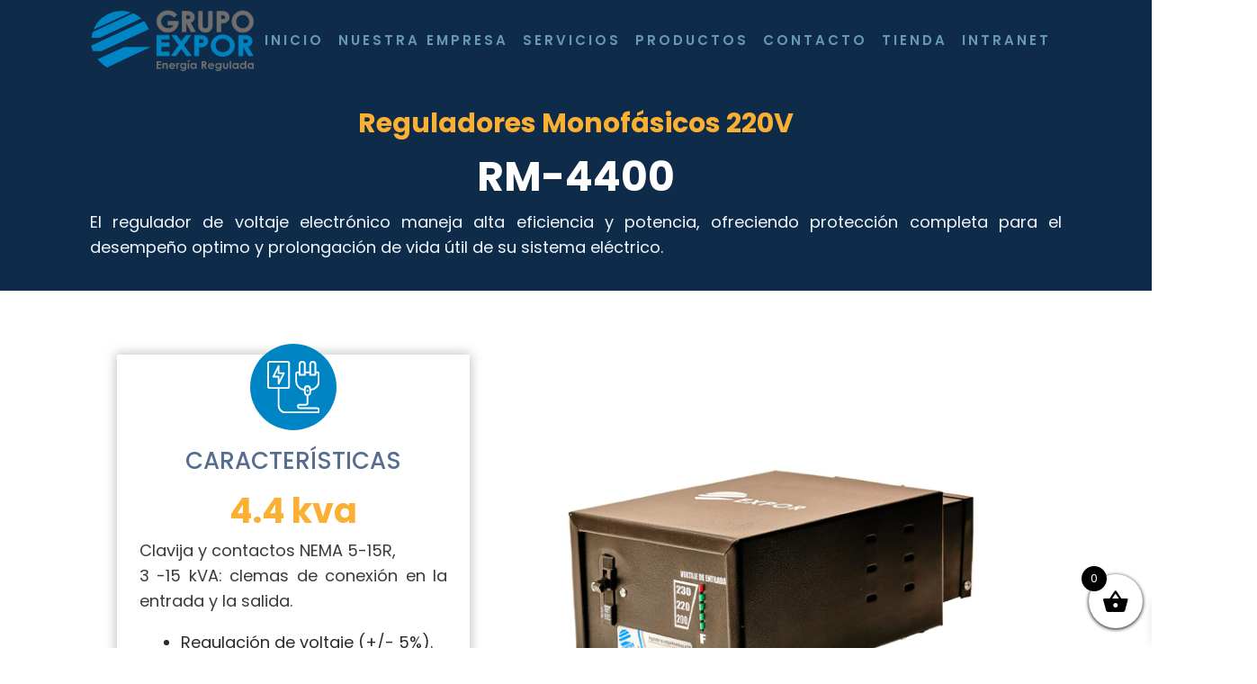

--- FILE ---
content_type: text/css
request_url: https://www.grupoexpor.com/web/wp-content/uploads/oxygen/css/11.css?cache=1749830838&ver=6.8.3
body_size: 2837
content:
#cotizacion > .ct-section-inner-wrap{padding-top:0;padding-bottom:0}#cotizacion{background-color:#0e2b49}#div_block-136-11{width:40%;align-items:center;text-align:center;justify-content:center}#div_block-137-11{width:60%;align-items:center;text-align:center;justify-content:center}@media (max-width:991px){#new_columns-135-11> .ct-div-block{width:100% !important}}@media (max-width:991px){#new_columns-135-11{flex-direction:column-reverse}}#headline-128-11{color:#ffffff;font-size:28px}@media (max-width:767px){#headline-128-11{font-size:22px}}#text_block-139-11{color:#f2e3e3;margin-top:0px}#text_block-49-225{font-size:30px}#link_text-50-225{color:rgba(255,255,255,0.5);font-size:28px;line-height:1.4;transition-duration:0.5s;transition-timing-function:ease;transition-property:all;margin-bottom:7px;margin-top:7px}#link_text-50-225:hover{color:#ffffff}#link_text-56-225:hover{color:#ffffff}#image-93-11{margin-top:10px;margin-bottom:10px;display:block;height:70px}@media (max-width:1120px){#image-93-11{display:block}}@media (max-width:479px){#image-93-11{margin-right:0px;padding-right:0px;width:200px}}#shortcode-127-11{width:90%}#_header_row-108-11 .oxy-nav-menu-open,#_header_row-108-11 .oxy-nav-menu:not(.oxy-nav-menu-open) .sub-menu{background-color:#0e2b49}.oxy-header.oxy-sticky-header-active > #_header_row-108-11.oxygen-show-in-sticky-only{display:block}#_header_row-108-11{background-color:#0e2b49}#_social_icons-51-225.oxy-social-icons{flex-direction:row;margin-right:-12px;margin-bottom:-12px}#_social_icons-51-225.oxy-social-icons a{font-size:32px;margin-right:12px;margin-bottom:12px;border-radius:50%;background-color:#0c0000}#_social_icons-51-225.oxy-social-icons a:hover{background-color:#0085c4}#_social_icons-51-225.oxy-social-icons a svg{width:0.5em;height:0.5em;color:#ffffff}#_social_icons-51-225{margin-top:7px;margin-bottom:7px}.oxy-pro-menu-list{display:flex;padding:0;margin:0;align-items:center}.oxy-pro-menu .oxy-pro-menu-list .menu-item{list-style-type:none;display:flex;flex-direction:column;width:100%;transition-property:background-color,color,border-color}.oxy-pro-menu-list > .menu-item{white-space:nowrap}.oxy-pro-menu .oxy-pro-menu-list .menu-item a{text-decoration:none;border-style:solid;border-width:0;transition-timing-function:ease-in-out;transition-property:background-color,color,border-color;border-color:transparent}.oxy-pro-menu .oxy-pro-menu-list li.current-menu-item > a,.oxy-pro-menu .oxy-pro-menu-list li.menu-item:hover > a{border-color:currentColor}.oxy-pro-menu .menu-item,.oxy-pro-menu .sub-menu{position:relative}.oxy-pro-menu .menu-item .sub-menu{padding:0;flex-direction:column;white-space:nowrap;display:flex;visibility:hidden;position:absolute;z-index:9999999;top:100%;transition-property:opacity,transform,visibility}.oxy-pro-menu-off-canvas .sub-menu:before,.oxy-pro-menu-open .sub-menu:before{display:none}.oxy-pro-menu .menu-item .sub-menu.aos-animate,.oxy-pro-menu-init .menu-item .sub-menu[data-aos^=flip]{visibility:visible}.oxy-pro-menu-container:not(.oxy-pro-menu-init) .menu-item .sub-menu[data-aos^=flip]{transition-duration:0s}.oxy-pro-menu .sub-menu .sub-menu,.oxy-pro-menu.oxy-pro-menu-vertical .sub-menu{left:100%;top:0}.oxy-pro-menu .sub-menu.sub-menu-left{right:0;left:auto !important;margin-right:100%}.oxy-pro-menu-list > .menu-item > .sub-menu.sub-menu-left{margin-right:0}.oxy-pro-menu .sub-menu li.menu-item{flex-direction:column}.oxy-pro-menu-mobile-open-icon,.oxy-pro-menu-mobile-close-icon{display:none;cursor:pointer;align-items:center}.oxy-pro-menu-off-canvas .oxy-pro-menu-mobile-close-icon,.oxy-pro-menu-open .oxy-pro-menu-mobile-close-icon{display:inline-flex}.oxy-pro-menu-mobile-open-icon > svg,.oxy-pro-menu-mobile-close-icon > svg{fill:currentColor}.oxy-pro-menu-mobile-close-icon{position:absolute}.oxy-pro-menu.oxy-pro-menu-open .oxy-pro-menu-container{width:100%;position:fixed;top:0;right:0;left:0;bottom:0;display:flex;align-items:center;justify-content:center;overflow:auto;z-index:2147483642 !important;background-color:#fff}.oxy-pro-menu .oxy-pro-menu-container.oxy-pro-menu-container{transition-property:opacity,transform,visibility}.oxy-pro-menu .oxy-pro-menu-container.oxy-pro-menu-container[data-aos^=slide]{transition-property:transform}.oxy-pro-menu .oxy-pro-menu-container.oxy-pro-menu-off-canvas-container,.oxy-pro-menu .oxy-pro-menu-container.oxy-pro-menu-off-canvas-container[data-aos^=flip]{visibility:visible !important}.oxy-pro-menu .oxy-pro-menu-open-container .oxy-pro-menu-list,.oxy-pro-menu .oxy-pro-menu-off-canvas-container .oxy-pro-menu-list{align-items:center;justify-content:center;flex-direction:column}.oxy-pro-menu.oxy-pro-menu-open > .oxy-pro-menu-container{max-height:100vh;overflow:auto;width:100%}.oxy-pro-menu.oxy-pro-menu-off-canvas > .oxy-pro-menu-container{max-height:100vh;overflow:auto;z-index:1000}.oxy-pro-menu-container > div:first-child{margin:auto}.oxy-pro-menu-off-canvas-container{display:flex !important;position:fixed;width:auto;align-items:center;justify-content:center}.oxy-pro-menu-off-canvas-container a,.oxy-pro-menu-open-container a{word-break:break-word}.oxy-pro-menu.oxy-pro-menu-off-canvas .oxy-pro-menu-list{align-items:center;justify-content:center;flex-direction:column}.oxy-pro-menu.oxy-pro-menu-off-canvas .oxy-pro-menu-container .oxy-pro-menu-list .menu-item,.oxy-pro-menu.oxy-pro-menu-open .oxy-pro-menu-container .oxy-pro-menu-list .menu-item{flex-direction:column;width:100%;text-align:center}.oxy-pro-menu.oxy-pro-menu-off-canvas .sub-menu,.oxy-pro-menu.oxy-pro-menu-open .sub-menu{display:none;visibility:visible;opacity:1;position:static;align-items:center;justify-content:center;white-space:normal;width:100%}.oxy-pro-menu.oxy-pro-menu-off-canvas .menu-item,.oxy-pro-menu.oxy-pro-menu-open .menu-item{justify-content:center;min-height:32px}.oxy-pro-menu .menu-item.menu-item-has-children,.oxy-pro-menu .sub-menu .menu-item.menu-item-has-children{flex-direction:row;align-items:center}.oxy-pro-menu .menu-item > a{display:inline-flex;align-items:center;justify-content:center}.oxy-pro-menu.oxy-pro-menu-off-canvas .menu-item-has-children > a .oxy-pro-menu-dropdown-icon-click-area,.oxy-pro-menu.oxy-pro-menu-open .menu-item-has-children > a .oxy-pro-menu-dropdown-icon-click-area{min-width:32px;min-height:32px}.oxy-pro-menu .menu-item-has-children > a .oxy-pro-menu-dropdown-icon-click-area{display:flex;align-items:center;justify-content:center}.oxy-pro-menu .menu-item-has-children > a svg{width:1.4em;height:1.4em;fill:currentColor;transition-property:transform}.oxy-pro-menu.oxy-pro-menu-off-canvas .menu-item > a svg,.oxy-pro-menu.oxy-pro-menu-open .menu-item > a svg{width:1em;height:1em}.oxy-pro-menu-off-canvas .oxy-pro-menu-container:not(.oxy-pro-menu-dropdown-links-toggle) .oxy-pro-menu-dropdown-icon-click-area,.oxy-pro-menu-open .oxy-pro-menu-container:not(.oxy-pro-menu-dropdown-links-toggle) .oxy-pro-menu-dropdown-icon-click-area{display:none}.oxy-pro-menu-off-canvas .menu-item:not(.menu-item-has-children) .oxy-pro-menu-dropdown-icon-click-area,.oxy-pro-menu-open .menu-item:not(.menu-item-has-children) .oxy-pro-menu-dropdown-icon-click-area{min-height:32px;width:0px}.oxy-pro-menu.oxy-pro-menu-off-canvas .oxy-pro-menu-show-dropdown:not(.oxy-pro-menu-dropdown-links-toggle) .oxy-pro-menu-list .menu-item-has-children,.oxy-pro-menu.oxy-pro-menu-open .oxy-pro-menu-show-dropdown:not(.oxy-pro-menu-dropdown-links-toggle) .oxy-pro-menu-list .menu-item-has-children{padding-right:0px}.oxy-pro-menu-container .menu-item a{width:100%;text-align:center}.oxy-pro-menu-container:not(.oxy-pro-menu-open-container):not(.oxy-pro-menu-off-canvas-container) ul:not(.sub-menu) > li > .sub-menu{top:100%;left:0}.oxy-pro-menu-container:not(.oxy-pro-menu-open-container):not(.oxy-pro-menu-off-canvas-container) .sub-menu .sub-menu{top:0;left:100%}.oxy-pro-menu-container:not(.oxy-pro-menu-open-container):not(.oxy-pro-menu-off-canvas-container) a{-webkit-tap-highlight-color:transparent}.oxy-pro-menu-dropdown-links-toggle.oxy-pro-menu-open-container .menu-item-has-children ul,.oxy-pro-menu-dropdown-links-toggle.oxy-pro-menu-off-canvas-container .menu-item-has-children ul{border-radius:0px !important;width:100%}.oxy-pro-menu-dropdown-animating[data-aos*="down"]{pointer-events:none}.sub-menu .oxy-pro-menu-dropdown-animating[data-aos*="down"]{pointer-events:auto}.sub-menu .oxy-pro-menu-dropdown-animating[data-aos*="right"]{pointer-events:none}.sub-menu .oxy-pro-menu-dropdown-animating.sub-menu-left[data-aos*="left"]{pointer-events:none}.oxy-pro-menu-dropdown-animating-out{pointer-events:none}.oxy-pro-menu-list .menu-item a{border-color:transparent}.oxy-pro-menu-list .menu-item.current-menu-item a,.oxy-pro-menu-list .menu-item.menu-item.menu-item.menu-item a:focus-within,.oxy-pro-menu-list .menu-item.menu-item.menu-item.menu-item a:hover{border-color:currentColor}#-pro-menu-99-11 .oxy-pro-menu-list .menu-item,#-pro-menu-99-11 .oxy-pro-menu-list .menu-item a{font-size:15px;text-transform:uppercase;letter-spacing:3px;font-weight:600;font-family:'Poppins';color:#6799b2;transition-duration:0.2s}#-pro-menu-99-11 .oxy-pro-menu-list .menu-item a{padding-left:8px;padding-right:8px;padding-top:20px;padding-bottom:20px}#-pro-menu-99-11 .oxy-pro-menu-list .menu-item.menu-item.menu-item.menu-item a:hover,#-pro-menu-99-11 .oxy-pro-menu-list .menu-item.menu-item.menu-item.menu-item a:focus-within{color:#ffffff}#-pro-menu-99-11 .oxy-pro-menu-list .menu-item.menu-item.menu-item.menu-item a:hover,#-pro-menu-99-11 .oxy-pro-menu-list .menu-item.menu-item.menu-item.menu-item a:focus-within,#-pro-menu-99-11 .oxy-pro-menu-list .menu-item a{border-top-width:0px}#-pro-menu-99-11 .oxy-pro-menu-list .menu-item.current-menu-item.current-menu-item a{color:#6799b2}#-pro-menu-99-11 .oxy-pro-menu-container:not(.oxy-pro-menu-open-container):not(.oxy-pro-menu-off-canvas-container) .sub-menu{box-shadow:0px 12px 24px rgba(0,0,0,0.1)}#-pro-menu-99-11 .sub-menu{border-radius:0px}#-pro-menu-99-11 .sub-menu > li:last-child > a{border-bottom-left-radius:0px;border-bottom-right-radius:0px}#-pro-menu-99-11 .sub-menu > li:first-child > a{border-top-left-radius:0px;border-top-right-radius:0px}#-pro-menu-99-11 .oxy-pro-menu-show-dropdown .oxy-pro-menu-list .menu-item-has-children > a svg{font-size:12px;margin-left:4px;transform:rotate(0deg)}#-pro-menu-99-11 .oxy-pro-menu-show-dropdown .oxy-pro-menu-list .menu-item-has-children:hover > a svg{transform:rotate(180deg)}#-pro-menu-99-11 .oxy-pro-menu-container:not(.oxy-pro-menu-open-container):not(.oxy-pro-menu-off-canvas-container) .sub-menu .menu-item a{background-color:#0e2b49;color:#6799b2;padding-left:15px;padding-right:15px}#-pro-menu-99-11 .oxy-pro-menu-container:not(.oxy-pro-menu-open-container):not(.oxy-pro-menu-off-canvas-container) .sub-menu .menu-item a:hover,#-pro-menu-99-11 .oxy-pro-menu-container:not(.oxy-pro-menu-open-container):not(.oxy-pro-menu-off-canvas-container) .sub-menu .menu-item a:focus-within{background-color:#0e2b49;color:#ffffff}#-pro-menu-99-11 .oxy-pro-menu-container:not(.oxy-pro-menu-open-container):not(.oxy-pro-menu-off-canvas-container) .sub-menu .menu-item,#-pro-menu-99-11 .oxy-pro-menu-container:not(.oxy-pro-menu-open-container):not(.oxy-pro-menu-off-canvas-container) .sub-menu .menu-item a{text-transform:uppercase;font-size:14px;text-align:left}#-pro-menu-99-11 .oxy-pro-menu-mobile-open-icon svg{width:24px;height:24px;margin-right:8px;color:rgba(255,255,255,0.5)}#-pro-menu-99-11 .oxy-pro-menu-mobile-open-icon{margin-top:0px;margin-bottom:0px;padding-top:16px;padding-right:16px;padding-bottom:16px;padding-left:16px;background-color:rgba(255,255,255,0);border-radius:0px;text-transform:uppercase;color:rgba(255,255,255,0.5);font-size:14px;font-family:'Poppins';font-weight:500;letter-spacing:3px}#-pro-menu-99-11 .oxy-pro-menu-mobile-open-icon:hover{background-color:#566d8f}#-pro-menu-99-11 .oxy-pro-menu-mobile-open-icon,#-pro-menu-99-11 .oxy-pro-menu-mobile-open-icon svg{transition-duration:0.2s}#-pro-menu-99-11 .oxy-pro-menu-mobile-close-icon{top:12px;left:12px;margin-top:0px;margin-bottom:0px;padding-top:16px;padding-right:16px;padding-bottom:16px;padding-left:16px;background-color:rgba(5,28,44,0);border-radius:0px;text-transform:uppercase;color:rgba(255,255,255,0.5);font-size:14px;font-family:'Poppins';font-weight:500;letter-spacing:3px}#-pro-menu-99-11 .oxy-pro-menu-mobile-close-icon svg{width:24px;height:24px;margin-right:8px;color:rgba(255,255,255,0.5)}#-pro-menu-99-11 .oxy-pro-menu-mobile-close-icon:hover{background-color:#566d8f}#-pro-menu-99-11 .oxy-pro-menu-mobile-close-icon,#-pro-menu-99-11 .oxy-pro-menu-mobile-close-icon svg{transition-duration:0.2s}#-pro-menu-99-11 .oxy-pro-menu-off-canvas-container > div:first-child,#-pro-menu-99-11 .oxy-pro-menu-open-container > div:first-child{min-width:100%}#-pro-menu-99-11 .oxy-pro-menu-off-canvas-container{width:100%}#-pro-menu-99-11 .oxy-pro-menu-container.oxy-pro-menu-off-canvas-container,#-pro-menu-99-11 .oxy-pro-menu-container.oxy-pro-menu-open-container{background-color:rgba(5,28,44,0.96)}#-pro-menu-99-11 .oxy-pro-menu-container.oxy-pro-menu-open-container .menu-item a,#-pro-menu-99-11 .oxy-pro-menu-container.oxy-pro-menu-off-canvas-container .menu-item a{color:#eff4fb}#-pro-menu-99-11 .oxy-pro-menu-container.oxy-pro-menu-open-container .menu-item a:hover,#-pro-menu-99-11 .oxy-pro-menu-container.oxy-pro-menu-off-canvas-container .menu-item a:hover{color:#13c5df}#-pro-menu-99-11 .oxy-pro-menu-container.oxy-pro-menu-open-container,#-pro-menu-99-11 .oxy-pro-menu-container.oxy-pro-menu-off-canvas-container{padding-top:40px;padding-left:80px;padding-right:80px;padding-bottom:40px}#-pro-menu-99-11 .oxy-pro-menu-open-container .oxy-pro-menu-list .menu-item,#-pro-menu-99-11 .oxy-pro-menu-open-container .oxy-pro-menu-list .menu-item a,#-pro-menu-99-11 .oxy-pro-menu-off-canvas-container .oxy-pro-menu-list .menu-item,#-pro-menu-99-11 .oxy-pro-menu-off-canvas-container .oxy-pro-menu-list .menu-item a{font-family:'Poppins';color:rgba(255,255,255,0.5);font-size:14px}#-pro-menu-99-11 .oxy-pro-menu-off-canvas-container,#-pro-menu-99-11 .oxy-pro-menu-open-container{background-color:#f66061;background-blend-mode:normal}#-pro-menu-99-11 .oxy-pro-menu-off-canvas-container .oxy-pro-menu-list .menu-item-has-children > a svg,#-pro-menu-99-11 .oxy-pro-menu-open-container .oxy-pro-menu-list .menu-item-has-children > a svg{font-size:16px}#-pro-menu-99-11 .oxy-pro-menu-dropdown-links-toggle.oxy-pro-menu-open-container .menu-item-has-children ul,#-pro-menu-99-11 .oxy-pro-menu-dropdown-links-toggle.oxy-pro-menu-off-canvas-container .menu-item-has-children ul{border-top-width:0px}#-pro-menu-99-11 .oxy-pro-menu-container .menu-item a{text-align:left;justify-content:flex-start}#-pro-menu-99-11 .oxy-pro-menu-container.oxy-pro-menu-open-container .menu-item,#-pro-menu-99-11 .oxy-pro-menu-container.oxy-pro-menu-off-canvas-container .menu-item{align-items:flex-start}#-pro-menu-99-11 .menu-item-has-children > a svg{display:none}#-pro-menu-99-11 .oxy-pro-menu-off-canvas-container{top:0;bottom:0;right:auto;left:0}#-pro-menu-99-11 .oxy-pro-menu-container.oxy-pro-menu-open-container .oxy-pro-menu-list .menu-item a,#-pro-menu-99-11 .oxy-pro-menu-container.oxy-pro-menu-off-canvas-container .oxy-pro-menu-list .menu-item a{text-align:center;justify-content:center}@media (max-width:991px){#-pro-menu-99-11 .oxy-pro-menu-mobile-open-icon{display:inline-flex}#-pro-menu-99-11.oxy-pro-menu-open .oxy-pro-menu-mobile-open-icon{display:none}#-pro-menu-99-11 .oxy-pro-menu-container{visibility:hidden;position:fixed}#-pro-menu-99-11.oxy-pro-menu-open .oxy-pro-menu-container{visibility:visible}}#-pro-menu-99-11 .oxy-pro-menu-open-container .oxy-pro-menu-list .menu-item-has-children .oxy-pro-menu-dropdown-icon-click-area,#-pro-menu-99-11 .oxy-pro-menu-off-canvas-container .oxy-pro-menu-list .menu-item-has-children .oxy-pro-menu-dropdown-icon-click-area{margin-right:-8px}#-pro-menu-99-11{-webkit-font-smoothing:antialiased;-moz-osx-font-smoothing:grayscale;menu-dropdown-animation:fade;menu-off-canvas-animation:zoom-out-right;padding-top:0px;padding-bottom:0px;padding-left:0px;padding-right:0px;margin-top:0px;margin-bottom:0px}#-pro-menu-99-11:hover{oxy-pro-menu-slug-oxypromenucontainernotoxypromenuopencontainernotoxypromenuoffcanvascontainersubmenumenuitemacolor:#ffffff;oxy-pro-menu-slug-oxypromenucontaineroxypromenuopencontainermenuitemaoxypromenucontaineroxypromenuoffcanvascontainermenuitemacolor:#13c5df;oxy-pro-menu-slug-oxypromenulistmenuitemmenuitemmenuitemmenuitemacolor:#ffffff;oxy-pro-menu-slug-oxypromenucontainernotoxypromenuopencontainernotoxypromenuoffcanvascontainersubmenumenuitemabackground-color:#0e2b49}@media (max-width:991px){#-pro-menu-99-11 .oxy-pro-menu-mobile-open-icon svg{color:#0085c4}#-pro-menu-99-11 .oxy-pro-menu-mobile-open-icon{color:#0c0000;font-weight:600}}@media (max-width:479px){#-pro-menu-99-11 .oxy-pro-menu-mobile-open-icon svg{color:#0c0000}#-pro-menu-99-11 .oxy-pro-menu-mobile-open-icon{background-color:rgba(255,255,255,0);border-radius:0px;color:#0c0000}#-pro-menu-99-11 .oxy-pro-menu-mobile-open-icon:hover{background-color:#566d8f}#-pro-menu-99-11 .oxy-pro-menu-mobile-close-icon{background-color:#f66061;border-radius:0px}#-pro-menu-99-11 .oxy-pro-menu-mobile-close-icon:hover{background-color:#566d8f}#-pro-menu-99-11 .oxy-pro-menu-off-canvas-container > div:first-child,#-pro-menu-99-11 .oxy-pro-menu-open-container > div:first-child{min-width:100%}#-pro-menu-99-11 .oxy-pro-menu-off-canvas-container{width:100%}#-pro-menu-99-11 .oxy-pro-menu-container.oxy-pro-menu-off-canvas-container,#-pro-menu-99-11 .oxy-pro-menu-container.oxy-pro-menu-open-container{background-color:rgba(5,28,44,0.96)}#-pro-menu-99-11{margin-left:5px;margin-bottom:15px;margin-right:5px}}

--- FILE ---
content_type: text/css
request_url: https://www.grupoexpor.com/web/wp-content/uploads/oxygen/css/432.css?cache=1671722527&ver=6.8.3
body_size: 1161
content:
#section-34-45 > .ct-section-inner-wrap{padding-top:23px;padding-bottom:34px;align-items:center}#section-34-45{background-color:#0e2b49;text-align:center}#section-1-45 > .ct-section-inner-wrap{padding-top:51px;padding-bottom:37px}#section-52-45 > .ct-section-inner-wrap{padding-top:20px;padding-bottom:22px;align-items:center}#section-52-45{text-align:center;background-color:#ededed}#section-164-45 > .ct-section-inner-wrap{max-width:100%;padding-top:0;padding-right:0;padding-bottom:0;padding-left:0;align-items:center}#section-164-45{text-align:center}#section-178-45 > .ct-section-inner-wrap{padding-top:16px;padding-bottom:11px;align-items:center}#section-178-45{text-align:center}#section-8-45 > .ct-section-inner-wrap{padding-top:30px;padding-bottom:35px;display:flex;flex-direction:column;align-items:center}#section-8-45{text-align:center;background-color:#eff4f7}#div_block-294-45{width:40%;justify-content:center}#div_block-296-45{background-color:#0085c4;border-radius:50px;width:96px;height:96px;margin-top:-40px;margin-bottom:20px;align-items:center;text-align:center;justify-content:center}#div_block-301-45{width:60.00%;justify-content:center;align-items:center;text-align:center}#div_block-310-432{width:75%;justify-content:space-around;flex-direction:row;text-align:justify;display:flex;align-items:center;margin-top:15px;margin-bottom:15px}#div_block-55-45{width:16.67%;align-items:center;text-align:center;justify-content:center}#div_block-80-45{width:96px;height:96px;align-items:center;text-align:center;margin-bottom:15px}#div_block-82-45{width:16.68%;align-items:center;text-align:center;justify-content:center}#div_block-83-45{width:96px;height:96px;align-items:center;text-align:center;margin-bottom:15px}#div_block-87-45{width:16.67%;align-items:center;text-align:center;justify-content:center}#div_block-88-45{width:96px;align-items:center;text-align:center;height:96px;margin-bottom:15px}#div_block-112-45{width:16.66%;align-items:center;text-align:center;justify-content:center}#div_block-113-45{width:96px;align-items:center;text-align:center;height:96px;margin-bottom:15px}#div_block-117-45{width:16.67%;align-items:center;text-align:center;justify-content:center}#div_block-118-45{width:96px;align-items:center;text-align:center;height:96px;margin-bottom:15px}#div_block-122-45{width:16.65%;align-items:center;text-align:center;justify-content:center}#div_block-123-45{width:96px;align-items:center;text-align:center;height:96px;margin-bottom:15px}#div_block-166-45{width:50%;background-color:#0e2b49}#div_block-167-45{width:50%;background-color:#165d86}#div_block-180-45{width:50%;align-items:center;text-align:center;justify-content:center}#div_block-181-45{width:50%;align-items:center;text-align:center;justify-content:center}#div_block-185-45{width:16.67%;align-items:center;text-align:center;justify-content:center}#div_block-186-45{width:96px;height:96px;align-items:center;text-align:center;margin-bottom:15px}#div_block-189-45{width:16.68%;align-items:center;text-align:center;justify-content:center}#div_block-190-45{width:96px;height:96px;align-items:center;text-align:center;margin-bottom:15px}#div_block-193-45{width:16.67%;align-items:center;text-align:center;justify-content:center}#div_block-194-45{width:96px;align-items:center;text-align:center;height:96px;margin-bottom:15px}#div_block-197-45{width:16.66%;align-items:center;text-align:center;justify-content:center}#div_block-198-45{width:96px;align-items:center;text-align:center;height:96px;margin-bottom:15px}#div_block-201-45{width:16.67%;align-items:center;text-align:center;justify-content:center}#div_block-202-45{width:96px;align-items:center;text-align:center;height:96px;margin-bottom:15px}#div_block-205-45{width:16.65%;align-items:center;text-align:center;justify-content:center}#div_block-206-45{width:96px;align-items:center;text-align:center;height:96px;margin-bottom:15px}#div_block-244-45{width:16.67%;align-items:center;text-align:center;justify-content:center}#div_block-245-45{width:96px;height:96px;align-items:center;text-align:center;margin-bottom:15px}#div_block-248-45{width:16.68%;align-items:center;text-align:center;justify-content:center}#div_block-249-45{width:96px;height:96px;align-items:center;text-align:center;margin-bottom:15px}#div_block-252-45{width:16.67%;align-items:center;text-align:center;justify-content:center}#div_block-253-45{width:96px;align-items:center;text-align:center;height:96px;margin-bottom:15px}#div_block-256-45{width:16.66%;align-items:center;text-align:center;justify-content:center}#div_block-257-45{width:96px;align-items:center;text-align:center;height:96px;margin-bottom:15px}#div_block-260-45{width:16.67%;align-items:center;text-align:center;justify-content:center}#div_block-261-45{width:96px;align-items:center;text-align:center;height:96px;margin-bottom:15px}#div_block-264-45{width:16.65%;align-items:center;text-align:center;justify-content:center}#div_block-265-45{width:96px;align-items:center;text-align:center;height:96px;margin-bottom:15px}@media (max-width:1120px){#div_block-310-432{width:95%}}@media (max-width:991px){#div_block-294-45{padding-top:56px}}@media (max-width:991px){#div_block-310-432{width:75%}}@media (max-width:991px){#div_block-55-45{width:25.00px}}@media (max-width:991px){#div_block-82-45{width:25.01px}}@media (max-width:991px){#div_block-87-45{width:24.99px}}@media (max-width:991px){#div_block-112-45{width:24.99px}}@media (max-width:991px){#div_block-117-45{width:24.99px}}@media (max-width:991px){#div_block-122-45{width:24.99px}}@media (max-width:991px){#div_block-185-45{width:25.00px}}@media (max-width:991px){#div_block-189-45{width:25.01px}}@media (max-width:991px){#div_block-193-45{width:24.99px}}@media (max-width:991px){#div_block-197-45{width:24.99px}}@media (max-width:991px){#div_block-201-45{width:24.99px}}@media (max-width:991px){#div_block-205-45{width:24.99px}}@media (max-width:991px){#div_block-244-45{width:25.00px}}@media (max-width:991px){#div_block-248-45{width:25.01px}}@media (max-width:991px){#div_block-252-45{width:24.99px}}@media (max-width:991px){#div_block-256-45{width:24.99px}}@media (max-width:991px){#div_block-260-45{width:24.99px}}@media (max-width:991px){#div_block-264-45{width:24.99px}}@media (max-width:767px){#div_block-310-432{width:100%}}@media (max-width:479px){#div_block-310-432{flex-direction:column;display:flex}}@media (max-width:991px){#new_columns-293-45> .ct-div-block{width:100% !important}}@media (max-width:991px){#new_columns-293-45{flex-direction:column-reverse}}@media (max-width:991px){#new_columns-53-45> .ct-div-block{width:50% !important}}@media (max-width:479px){#new_columns-53-45> .ct-div-block{width:100% !important}#new_columns-53-45{flex-direction:column}}@media (max-width:991px){#new_columns-165-45> .ct-div-block{width:100% !important}}@media (max-width:991px){#new_columns-179-45> .ct-div-block{width:100% !important}}@media (max-width:991px){#new_columns-184-45> .ct-div-block{width:50% !important}}@media (max-width:479px){#new_columns-184-45> .ct-div-block{width:100% !important}#new_columns-184-45{flex-direction:column}}@media (max-width:991px){#new_columns-243-45> .ct-div-block{width:50% !important}}@media (max-width:479px){#new_columns-243-45> .ct-div-block{width:100% !important}#new_columns-243-45{flex-direction:column}}#headline-40-45{font-size:30px;color:#fbb034}#headline-36-45{color:#ffffff;font-size:45px}#headline-302-45{color:#fbb034;font-size:38px}#headline-154-45{font-size:27px;color:#0085c4;text-transform:uppercase;margin-bottom:20px}#headline-169-45{align-self:center;color:#ffffff}#headline-172-45{align-self:center;color:#ffffff}#headline-9-45{margin-bottom:12px;font-size:29px}#text_block-2-45{font-size:18px;color:#eff4fb}#text_block-313-432{margin-bottom:0px}#_rich_text-300-45{font-size:18px}#_rich_text-168-45{color:#ffffff;text-align:left}#_rich_text-174-45{text-align:left;color:#ffffff}#_rich_text-177-45{text-align:center;padding-top:12px;padding-bottom:12px}#link-311-432{flex-direction:row;display:flex}#image-297-45{width:60%}#image-75-45{margin-bottom:22px;height:100%}#image-84-45{margin-bottom:22px;height:100%}#image-89-45{height:100%;margin-bottom:22px}#image-114-45{height:100%;margin-bottom:22px}#image-119-45{height:100%;margin-bottom:22px}#image-124-45{height:100%;margin-bottom:22px}#image-187-45{margin-bottom:22px;height:100%}#image-191-45{margin-bottom:22px;height:100%}#image-195-45{height:100%;margin-bottom:22px}#image-199-45{height:100%;margin-bottom:22px}#image-203-45{height:100%;margin-bottom:22px}#image-207-45{height:100%;margin-bottom:22px}#image-246-45{margin-bottom:22px;height:100%}#image-266-45{height:100%;margin-bottom:22px}#image-254-45{height:100%;margin-bottom:22px}#image-258-45{height:100%;margin-bottom:22px}#image-262-45{height:100%;margin-bottom:22px}#fancy_icon-307-45{margin-left:0px}

--- FILE ---
content_type: image/svg+xml
request_url: https://www.grupoexpor.com/web/wp-content/uploads/2021/02/logo.svg
body_size: 2276
content:
<svg enable-background="new 0 0 189.9 72.8" viewBox="0 0 189.9 72.8" xmlns="http://www.w3.org/2000/svg"><g clip-rule="evenodd"><path d="m4.3 23.6 42.9-19.7c-8.2-2.7-19.4-2.4-28.1 2.9-6.3 3.8-10.6 7.5-14.8 16.8z" fill="#0085c4" fill-rule="evenodd"/><path d="m3.2 26.6 46.4-21.7c3.3 1.3 6.8 3.7 9.5 5.9l-47.9 22.5h-9.4c0-1.5.8-5.4 1.4-6.7z" fill="#0085c4" fill-rule="evenodd"/><path d="m62.3 14-61 28.4 1.9 6.3h10.2l54.4-25.4c-1.1-2.9-3.6-6.9-5.5-9.3z" fill="#0085c4" fill-rule="evenodd"/><path d="m69.9 43.9h-30.4l-30.7 14.2c2.1 3.2 8.3 8 10.9 9.4l24.5-11.7z" fill="#0085c4" fill-rule="evenodd"/><path d="m100 6.5-3.2 3.1c-2-2.1-4.4-3.2-7-3.2-2.3 0-4.3.8-5.8 2.3-1.6 1.6-2.4 3.4-2.4 5.6 0 2.3.8 4.2 2.4 5.8s3.6 2.4 6 2.4c1.6 0 2.9-.3 4-1 1.1-.6 1.9-1.7 2.6-3.1h-6.9v-4.2h11.9v1c0 2.1-.5 4-1.6 5.9-1.1 1.8-2.5 3.3-4.2 4.3s-3.7 1.5-6 1.5c-2.5 0-4.7-.5-6.6-1.6s-3.5-2.6-4.6-4.6-1.7-4.1-1.7-6.4c0-3.1 1-5.8 3.1-8.2 2.5-2.7 5.7-4.1 9.6-4.1 2.1 0 4 .4 5.8 1.1 1.6.8 3.1 1.9 4.6 3.4z" fill="#6f6e6d" fill-rule="evenodd"/><path d="m106.1 2.7h4.8c2.6 0 4.5.2 5.6.7s2 1.3 2.7 2.3c.7 1.1 1 2.3 1 3.8 0 1.6-.4 2.9-1.1 3.9-.8 1-1.9 1.8-3.4 2.4l5.6 10.5h-5l-5.3-10h-.4v10h-4.5zm4.5 9.2h1.4c1.4 0 2.4-.2 3-.6s.8-1 .8-1.8c0-.5-.1-1-.4-1.4s-.7-.7-1.1-.8c-.5-.2-1.3-.2-2.5-.2h-1.3v4.8z" fill="#6f6e6d" fill-rule="evenodd"/><path d="m124.8 2.7h4.5v15.3c0 1.3.1 2.2.4 2.8.2.5.6 1 1.2 1.3.5.3 1.2.5 1.9.5.8 0 1.5-.2 2-.5.6-.4 1-.9 1.2-1.4.2-.6.3-1.6.3-3.2v-14.8h4.5v14.1c0 2.4-.1 4-.4 5-.3.9-.8 1.8-1.5 2.7-.8.9-1.7 1.5-2.6 1.9-1 .4-2.1.6-3.4.6-1.7 0-3.2-.4-4.5-1.2s-2.2-1.8-2.7-3c-.6-1.2-.8-3.2-.8-6v-14.1z" fill="#6f6e6d" fill-rule="evenodd"/><path d="m146.1 2.7h4.8c2.6 0 4.4.2 5.6.7s2 1.3 2.7 2.3c.7 1.1 1 2.3 1 3.8 0 1.7-.4 3-1.3 4.1s-2 1.9-3.5 2.3c-.9.2-2.4.4-4.8.4v10h-4.5zm4.5 9.2h1.5c1.1 0 1.9-.1 2.3-.2.4-.2.8-.4 1.1-.8.2-.4.4-.8.4-1.4 0-.9-.4-1.6-1.1-2-.5-.3-1.5-.5-2.9-.5h-1.3z" fill="#6f6e6d" fill-rule="evenodd"/><path d="m175.8 2.1c3.4 0 6.2 1.2 8.6 3.6s3.6 5.4 3.6 8.9-1.2 6.4-3.6 8.8-5.3 3.6-8.7 3.6c-3.5 0-6.5-1.2-8.8-3.7s-3.5-5.4-3.5-8.7c0-2.3.6-4.4 1.6-6.3 1.1-1.9 2.6-3.4 4.5-4.5 2-1.1 4-1.7 6.3-1.7zm-.1 4.4c-2.2 0-4.1.8-5.5 2.3-1.5 1.5-2.2 3.5-2.2 5.8 0 2.6.9 4.7 2.8 6.2 1.5 1.2 3.1 1.8 5 1.8 2.1 0 4-.8 5.5-2.3 1.5-1.6 2.2-3.4 2.2-5.7 0-2.2-.8-4.2-2.3-5.7-1.5-1.6-3.3-2.4-5.5-2.4z" fill="#6f6e6d" fill-rule="evenodd"/><path d="m100 6.5-3.2 3.1c-2-2.1-4.4-3.2-7-3.2-2.3 0-4.3.8-5.8 2.3-1.6 1.6-2.4 3.4-2.4 5.6 0 2.3.8 4.2 2.4 5.8s3.6 2.4 6 2.4c1.6 0 2.9-.3 4-1 1.1-.6 1.9-1.7 2.6-3.1h-6.9v-4.2h11.9v1c0 2.1-.5 4-1.6 5.9-1.1 1.8-2.5 3.3-4.2 4.3s-3.7 1.5-6 1.5c-2.5 0-4.7-.5-6.6-1.6s-3.5-2.6-4.6-4.6-1.7-4.1-1.7-6.4c0-3.1 1-5.8 3.1-8.2 2.5-2.7 5.7-4.1 9.6-4.1 2.1 0 4 .4 5.8 1.1 1.6.8 3.1 1.9 4.6 3.4z" fill="none" stroke="#6f6e6d" stroke-miterlimit="22.9256" stroke-width=".7087"/><path d="m106.1 2.7h4.8c2.6 0 4.5.2 5.6.7s2 1.3 2.7 2.3c.7 1.1 1 2.3 1 3.8 0 1.6-.4 2.9-1.1 3.9-.8 1-1.9 1.8-3.4 2.4l5.6 10.5h-5l-5.3-10h-.4v10h-4.5zm4.5 9.2h1.4c1.4 0 2.4-.2 3-.6s.8-1 .8-1.8c0-.5-.1-1-.4-1.4s-.7-.7-1.1-.8c-.5-.2-1.3-.2-2.5-.2h-1.3v4.8z" fill="none" stroke="#6f6e6d" stroke-miterlimit="22.9256" stroke-width=".7087"/><path d="m124.8 2.7h4.5v15.3c0 1.3.1 2.2.4 2.8.2.5.6 1 1.2 1.3.5.3 1.2.5 1.9.5.8 0 1.5-.2 2-.5.6-.4 1-.9 1.2-1.4.2-.6.3-1.6.3-3.2v-14.8h4.5v14.1c0 2.4-.1 4-.4 5-.3.9-.8 1.8-1.5 2.7-.8.9-1.7 1.5-2.6 1.9-1 .4-2.1.6-3.4.6-1.7 0-3.2-.4-4.5-1.2s-2.2-1.8-2.7-3c-.6-1.2-.8-3.2-.8-6v-14.1z" fill="none" stroke="#6f6e6d" stroke-miterlimit="22.9256" stroke-width=".7087"/><path d="m146.1 2.7h4.8c2.6 0 4.4.2 5.6.7s2 1.3 2.7 2.3c.7 1.1 1 2.3 1 3.8 0 1.7-.4 3-1.3 4.1s-2 1.9-3.5 2.3c-.9.2-2.4.4-4.8.4v10h-4.5zm4.5 9.2h1.5c1.1 0 1.9-.1 2.3-.2.4-.2.8-.4 1.1-.8.2-.4.4-.8.4-1.4 0-.9-.4-1.6-1.1-2-.5-.3-1.5-.5-2.9-.5h-1.3z" fill="none" stroke="#6f6e6d" stroke-miterlimit="22.9256" stroke-width=".7087"/><path d="m175.8 2.1c3.4 0 6.2 1.2 8.6 3.6s3.6 5.4 3.6 8.9-1.2 6.4-3.6 8.8-5.3 3.6-8.7 3.6c-3.5 0-6.5-1.2-8.8-3.7s-3.5-5.4-3.5-8.7c0-2.3.6-4.4 1.6-6.3 1.1-1.9 2.6-3.4 4.5-4.5 2-1.1 4-1.7 6.3-1.7zm-.1 4.4c-2.2 0-4.1.8-5.5 2.3-1.5 1.5-2.2 3.5-2.2 5.8 0 2.6.9 4.7 2.8 6.2 1.5 1.2 3.1 1.8 5 1.8 2.1 0 4-.8 5.5-2.3 1.5-1.6 2.2-3.4 2.2-5.7 0-2.2-.8-4.2-2.3-5.7-1.5-1.6-3.3-2.4-5.5-2.4z" fill="none" stroke="#6f6e6d" stroke-miterlimit="22.9256" stroke-width=".7087"/><path d="m77 30.4h14.2v4.4h-9.3v4.2h9.3v4.4h-9.3v6.2h9.3v4.4h-14.2z" fill="#0082be" fill-rule="evenodd"/><path d="m94.1 30.4h5.5l5.4 7.5 5.5-7.5h5.6l-8.2 11.4 8.7 12.2h-5.6l-6-8.3-5.9 8.3h-5.6l8.8-12.2z" fill="#0082be" fill-rule="evenodd"/><path d="m120.3 30.4h5.2c2.8 0 4.8.2 6.1.7s2.2 1.3 3 2.3c.7 1.1 1.1 2.3 1.1 3.8 0 1.7-.5 3-1.4 4.1s-2.2 1.9-3.9 2.3c-.9.2-2.7.4-5.2.4v10h-4.9zm5 9.2h1.6c1.2 0 2.1-.1 2.6-.2s.9-.4 1.2-.8.4-.8.4-1.4c0-.9-.4-1.6-1.2-2-.6-.3-1.6-.5-3.1-.5h-1.4v4.9z" fill="#0082be" fill-rule="evenodd"/><path d="m152.8 29.8c3.7 0 6.8 1.2 9.5 3.6 2.6 2.4 4 5.4 4 8.9s-1.3 6.4-3.9 8.8-5.8 3.6-9.5 3.6c-3.9 0-7.1-1.2-9.7-3.7s-3.9-5.4-3.9-8.7c0-2.3.6-4.4 1.8-6.3s2.8-3.4 5-4.5c2.1-1.2 4.3-1.7 6.7-1.7zm0 4.3c-2.4 0-4.4.8-6.1 2.3-1.6 1.5-2.4 3.5-2.4 5.8 0 2.6 1 4.7 3.1 6.2 1.6 1.2 3.4 1.8 5.5 1.8 2.3 0 4.4-.8 6-2.3 1.6-1.6 2.5-3.4 2.5-5.7 0-2.2-.8-4.2-2.5-5.7-1.7-1.6-3.7-2.4-6.1-2.4z" fill="#0082be" fill-rule="evenodd"/><path d="m171.3 30.4h5.2c2.9 0 4.9.2 6.1.7s2.2 1.3 2.9 2.3c.8 1.1 1.1 2.3 1.1 3.8 0 1.6-.4 2.9-1.2 3.9s-2.1 1.8-3.7 2.4l6.1 10.5h-5.4l-5.8-10h-.5v10h-5v-23.6zm4.9 9.2h1.6c1.6 0 2.6-.2 3.3-.6.6-.4.9-1 .9-1.8 0-.5-.1-1-.4-1.4s-.7-.7-1.2-.8c-.5-.2-1.4-.2-2.7-.2h-1.4v4.8z" fill="#0082be" fill-rule="evenodd"/><path d="m77 30.4h14.2v4.4h-9.3v4.2h9.3v4.4h-9.3v6.2h9.3v4.4h-14.2z" fill="none" stroke="#0082be" stroke-miterlimit="22.9256" stroke-width=".7087"/><path d="m94.1 30.4h5.5l5.4 7.5 5.5-7.5h5.6l-8.2 11.4 8.7 12.2h-5.6l-6-8.3-5.9 8.3h-5.6l8.8-12.2z" fill="none" stroke="#0082be" stroke-miterlimit="22.9256" stroke-width=".7087"/><path d="m120.3 30.4h5.2c2.8 0 4.8.2 6.1.7s2.2 1.3 3 2.3c.7 1.1 1.1 2.3 1.1 3.8 0 1.7-.5 3-1.4 4.1s-2.2 1.9-3.9 2.3c-.9.2-2.7.4-5.2.4v10h-4.9zm5 9.2h1.6c1.2 0 2.1-.1 2.6-.2s.9-.4 1.2-.8.4-.8.4-1.4c0-.9-.4-1.6-1.2-2-.6-.3-1.6-.5-3.1-.5h-1.4v4.9z" fill="none" stroke="#0082be" stroke-miterlimit="22.9256" stroke-width=".7087"/><path d="m152.8 29.8c3.7 0 6.8 1.2 9.5 3.6 2.6 2.4 4 5.4 4 8.9s-1.3 6.4-3.9 8.8-5.8 3.6-9.5 3.6c-3.9 0-7.1-1.2-9.7-3.7s-3.9-5.4-3.9-8.7c0-2.3.6-4.4 1.8-6.3s2.8-3.4 5-4.5c2.1-1.2 4.3-1.7 6.7-1.7zm0 4.3c-2.4 0-4.4.8-6.1 2.3-1.6 1.5-2.4 3.5-2.4 5.8 0 2.6 1 4.7 3.1 6.2 1.6 1.2 3.4 1.8 5.5 1.8 2.3 0 4.4-.8 6-2.3 1.6-1.6 2.5-3.4 2.5-5.7 0-2.2-.8-4.2-2.5-5.7-1.7-1.6-3.7-2.4-6.1-2.4z" fill="none" stroke="#0082be" stroke-miterlimit="22.9256" stroke-width=".7087"/><path d="m171.3 30.4h5.2c2.9 0 4.9.2 6.1.7s2.2 1.3 2.9 2.3c.8 1.1 1.1 2.3 1.1 3.8 0 1.6-.4 2.9-1.2 3.9s-2.1 1.8-3.7 2.4l6.1 10.5h-5.4l-5.8-10h-.5v10h-5v-23.6zm4.9 9.2h1.6c1.6 0 2.6-.2 3.3-.6.6-.4.9-1 .9-1.8 0-.5-.1-1-.4-1.4s-.7-.7-1.2-.8c-.5-.2-1.4-.2-2.7-.2h-1.4v4.8z" fill="none" stroke="#0082be" stroke-miterlimit="22.9256" stroke-width=".7087"/><g fill-rule="evenodd"><path d="m76.6 60.2h5.2v1.7h-3.4v1.6h3.4v1.6h-3.4v2.4h3.4v1.6h-5.2z" fill="#6f6e6d"/><path d="m83.3 62.5h1.7v.7c.4-.3.8-.5 1.1-.7.3-.1.7-.2 1-.2.7 0 1.3.2 1.8.7.4.4.6 1 .6 1.7v4.4h-1.7v-2.9c0-.8 0-1.3-.1-1.6s-.2-.5-.4-.6-.4-.2-.7-.2c-.4 0-.7.1-.9.3-.3.2-.4.5-.5.9-.1.2-.1.7-.1 1.3v2.6h-1.8z" fill="#6f6e6d"/><path d="m98.2 66.3h-5.7c.1.5.3.8.7 1.1s.8.4 1.4.4 1.2-.2 1.7-.6l1.5.7c-.4.5-.8.9-1.3 1.1s-1.1.4-1.8.4c-1.1 0-2-.3-2.7-1s-1-1.5-1-2.5.3-1.8 1-2.5 1.5-1 2.6-1 2 .3 2.7 1 1 1.5 1 2.6v.3zm-1.7-1.3c-.1-.4-.3-.7-.7-.9-.3-.2-.7-.3-1.2-.3s-.9.1-1.3.4c-.2.2-.4.4-.6.9h3.8z" fill="#6f6e6d"/><path d="m99.2 62.5h1.5v.8c.2-.3.4-.6.7-.7.3-.2.6-.3.9-.3.2 0 .5.1.7.2l-.5 1.4c-.2-.1-.4-.1-.5-.1-.3 0-.5.2-.7.5s-.3.9-.3 1.8v.3 2.7h-1.7v-6.6z" fill="#6f6e6d"/><path d="m109.1 62.5h1.8v5.6c0 1.1-.2 1.9-.7 2.5-.6.7-1.6 1.1-2.9 1.1-.7 0-1.3-.1-1.7-.2-.5-.2-.9-.4-1.2-.7s-.6-.7-.7-1.1h1.9c.2.2.4.3.7.4s.6.1 1 .1c.5 0 .9-.1 1.1-.2.3-.1.5-.3.6-.5s.2-.6.2-1.1c-.3.3-.6.5-1 .6-.3.1-.7.2-1.1.2-.9 0-1.7-.3-2.4-1-.6-.6-1-1.4-1-2.4 0-1.1.3-1.9 1-2.5.6-.6 1.4-.9 2.2-.9.4 0 .8.1 1.1.2.4.1.7.4 1.1.7zm-1.9 1.4c-.6 0-1 .2-1.4.5s-.5.8-.5 1.3.2 1 .6 1.4c.4.3.8.5 1.4.5.5 0 1-.2 1.4-.5s.5-.8.5-1.4c0-.5-.2-1-.5-1.3-.4-.3-.9-.5-1.5-.5z" fill="#6f6e6d"/><path d="m112.4 62.5h1.8v6.6h-1.8zm1.2-3.6h2.1l-2.4 2.4h-1.3z" fill="#6f6e6d"/><path d="m120.9 62.5h1.8v6.6h-1.8v-.7c-.3.3-.7.5-1 .7-.4.1-.7.2-1.1.2-.9 0-1.7-.3-2.4-1s-1-1.5-1-2.5.3-1.8 1-2.5c.6-.7 1.4-1 2.3-1 .4 0 .8.1 1.2.2s.7.4 1 .7zm-1.8 1.4c-.5 0-1 .2-1.4.5s-.5.8-.5 1.4.2 1 .6 1.4.8.6 1.3.6c.6 0 1-.2 1.4-.5.4-.4.5-.8.5-1.4s-.2-1-.5-1.4c-.4-.4-.8-.6-1.4-.6z" fill="#6f6e6d"/><path d="m128.5 60.2h1.9c1 0 1.8.1 2.2.3s.8.5 1.1.9.4.9.4 1.4c0 .6-.1 1.1-.4 1.5s-.8.7-1.3.9l2.2 4h-2l-2.1-3.8h-.2v3.8h-1.8zm1.8 3.5h.6c.6 0 1-.1 1.2-.2s.3-.4.3-.7c0-.2-.1-.4-.2-.5s-.3-.2-.4-.3c-.2-.1-.5-.1-1-.1h-.5z" fill="#6f6e6d"/><path d="m142.9 66.3h-5.7c.1.5.3.8.7 1.1s.8.4 1.4.4 1.2-.2 1.7-.6l1.5.7c-.4.5-.8.9-1.3 1.1s-1.1.4-1.8.4c-1.1 0-2-.3-2.7-1s-1-1.5-1-2.5.3-1.8 1-2.5 1.5-1 2.6-1 2 .3 2.7 1 1 1.5 1 2.6v.3zm-1.8-1.3c-.1-.4-.3-.7-.7-.9-.3-.2-.7-.3-1.2-.3s-.9.1-1.3.4c-.2.2-.4.4-.6.9h3.8z" fill="#6f6e6d"/><path d="m149.5 62.5h1.8v5.6c0 1.1-.2 1.9-.7 2.5-.6.7-1.6 1.1-2.9 1.1-.7 0-1.3-.1-1.7-.2-.5-.2-.9-.4-1.2-.7s-.6-.7-.7-1.1h1.9c.2.2.4.3.7.4s.6.1 1 .1c.5 0 .9-.1 1.1-.2.3-.1.5-.3.6-.5s.2-.6.2-1.1c-.3.3-.6.5-1 .6-.3.1-.7.2-1.1.2-.9 0-1.7-.3-2.4-1-.6-.6-1-1.4-1-2.4 0-1.1.3-1.9 1-2.5.6-.6 1.4-.9 2.2-.9.4 0 .8.1 1.1.2.4.1.7.4 1.1.7zm-1.9 1.4c-.6 0-1 .2-1.4.5s-.5.8-.5 1.3.2 1 .6 1.4c.4.3.8.5 1.4.5.5 0 1-.2 1.4-.5s.5-.8.5-1.4c0-.5-.2-1-.5-1.3-.4-.3-.9-.5-1.5-.5z" fill="#6f6e6d"/><path d="m153 62.5h1.8v3.2c0 .6 0 1 .1 1.3.1.2.2.4.4.6.2.1.4.2.7.2s.5-.1.7-.2.4-.3.5-.6c.1-.2.1-.6.1-1.2v-3.2h1.8v2.8c0 1.2-.1 1.9-.3 2.4s-.6.9-1 1.2c-.5.3-1.1.4-1.8.4-.8 0-1.4-.2-1.9-.5s-.8-.8-1-1.4c-.1-.4-.2-1.1-.2-2.2v-2.8z" fill="#6f6e6d"/><path d="m160.7 60h1.8v9.1h-1.8z" fill="#6f6e6d"/><path d="m169.3 62.5h1.8v6.6h-1.8v-.7c-.3.3-.7.5-1 .7-.4.1-.7.2-1.1.2-.9 0-1.7-.3-2.4-1s-1-1.5-1-2.5.3-1.8 1-2.5c.6-.7 1.4-1 2.3-1 .4 0 .8.1 1.2.2s.7.4 1 .7zm-1.9 1.4c-.5 0-1 .2-1.4.5-.4.4-.5.8-.5 1.4s.2 1 .6 1.4.8.6 1.3.6c.6 0 1-.2 1.4-.5.4-.4.5-.8.5-1.4s-.2-1-.5-1.4c-.4-.4-.8-.6-1.4-.6z" fill="#6f6e6d"/><path d="m178 60h1.8v9.1h-1.8v-.7c-.3.3-.7.5-1 .7-.4.1-.7.2-1.1.2-.9 0-1.7-.3-2.4-1s-1-1.5-1-2.5.3-1.8 1-2.5c.6-.7 1.4-1 2.3-1 .4 0 .8.1 1.2.2s.7.4 1 .7zm-1.9 3.9c-.5 0-1 .2-1.4.5-.4.4-.5.8-.5 1.4s.2 1 .6 1.4.8.6 1.3.6c.6 0 1-.2 1.4-.5.4-.4.5-.8.5-1.4s-.2-1-.5-1.4-.8-.6-1.4-.6z" fill="#6f6e6d"/><path d="m186.7 62.5h1.8v6.6h-1.8v-.7c-.3.3-.7.5-1 .7-.4.1-.7.2-1.1.2-.9 0-1.7-.3-2.4-1s-1-1.5-1-2.5.3-1.8 1-2.5c.6-.7 1.4-1 2.3-1 .4 0 .8.1 1.2.2s.7.4 1 .7zm-1.8 1.4c-.5 0-1 .2-1.4.5-.4.4-.5.8-.5 1.4s.2 1 .6 1.4.8.6 1.3.6c.6 0 1-.2 1.4-.5.4-.4.5-.8.5-1.4s-.2-1-.5-1.4c-.4-.4-.9-.6-1.4-.6z" fill="#6f6e6d"/></g></g></svg>

--- FILE ---
content_type: image/svg+xml
request_url: https://www.grupoexpor.com/web/wp-content/uploads/2021/02/equipo-industrial.svg
body_size: 353
content:
<svg id="Layer_1" data-name="Layer 1" xmlns="http://www.w3.org/2000/svg" xmlns:xlink="http://www.w3.org/1999/xlink" viewBox="0 0 107.02 122.3"><defs><style>.cls-1{fill:none;}.cls-2{clip-path:url(#clip-path);}.cls-3{fill:#0578b5;}</style><clipPath id="clip-path" transform="translate(-9 -3)"><rect class="cls-1" x="9" y="3" width="107.02" height="122.3"/></clipPath></defs><title>equipo industrial</title><g class="cls-2"><path class="cls-3" d="M47.22,81.35h57V84L96.7,89H47.22Zm0,28.67v-9.56h53l15.46-10.31V69.89H47.22V62.24a13.35,13.35,0,0,0-3.55-9.08L51.4,25.93H66.33V41.22H74l7.65,15.29,7.64-15.29h7.65V25.93h7.64V10.64L96.91,3H43.4l-7.65,7.64V25.93l-6.89,23.9a13.36,13.36,0,0,0-8.39,12.41v7.65H9v30.57H20.47V110H9V125.3H116V110Z" transform="translate(-9 -3)"/></g></svg>

--- FILE ---
content_type: image/svg+xml
request_url: https://www.grupoexpor.com/web/wp-content/uploads/2021/02/laboratorio.svg
body_size: 1269
content:
<svg id="Layer_1" data-name="Layer 1" xmlns="http://www.w3.org/2000/svg" xmlns:xlink="http://www.w3.org/1999/xlink" viewBox="0 0 119.77 120.58"><defs><style>.cls-1{fill:none;}.cls-2{clip-path:url(#clip-path);}.cls-3{fill:#0578b5;}</style><clipPath id="clip-path" transform="translate(-4 -3)"><rect class="cls-1" x="4" y="3" width="119.77" height="120.58"/></clipPath></defs><title>laboratorio</title><g class="cls-2"><path class="cls-3" d="M13,113.92a45.73,45.73,0,0,1,3.3-3.86H34.2a45.73,45.73,0,0,1,3.3,3.86Zm10.29-10.71,2-1.86,2,1.86c1.08,1,2.12,2,3.14,3H20.15q1.52-1.47,3.14-3m-4.82-14.4H32c-2.13,2.51-4.44,4.88-6.78,7.17-2.34-2.29-4.65-4.66-6.78-7.17m-2.88-3.65a47.06,47.06,0,0,1-2.69-4.08H37.6a47.06,47.06,0,0,1-2.69,4.08V85H15.59ZM9.4,73.35h6.19V69.49H8.4A32.24,32.24,0,0,1,8,65.62h34.6a32.24,32.24,0,0,1-.45,3.87H19.45v3.86H41.1a34.58,34.58,0,0,1-1.46,3.87H10.86A32.73,32.73,0,0,1,9.4,73.35M8.4,57.9H42.1a32.07,32.07,0,0,1,.45,3.86H8A32.07,32.07,0,0,1,8.4,57.9m2.46-7.73H29.11V46.31H12.9a47.06,47.06,0,0,1,2.69-4.08v.22H34.91v-.22a47.06,47.06,0,0,1,2.69,4.08H33v3.86h6.67A33.86,33.86,0,0,1,41.1,54H9.4a33.86,33.86,0,0,1,1.46-3.87M25.25,31.41c2.34,2.29,4.65,4.66,6.78,7.17H18.47c2.13-2.51,4.44-4.88,6.78-7.17m-5.1-10.22h10.2l-3.14,3-2,1.86-2-1.86c-1.08-1-2.13-2-3.14-3M13,13.47H37.5a47.65,47.65,0,0,1-3.3,3.86H16.3A44,44,0,0,1,13,13.47M29.87,100.4c-.61-.58-1.23-1.15-1.84-1.74,9.15-9,18.47-20,18.47-35s-9.32-26-18.47-35c.61-.59,1.23-1.17,1.84-1.74,7.89-7.45,14.7-13.89,14.7-21.25V3.81H40.7V5.74a9.84,9.84,0,0,1-.89,3.87H10.69A9.84,9.84,0,0,1,9.8,5.74V3.81H5.93V5.74c0,7.36,6.81,13.8,14.7,21.25l1.84,1.74c-9.15,9-18.47,20-18.47,35s9.32,26,18.47,35l-1.84,1.74c-7.89,7.46-14.7,13.89-14.7,21.25v1.93H9.8v-1.93a9.84,9.84,0,0,1,.89-3.87H39.81a9.84,9.84,0,0,1,.89,3.87v1.93h3.87v-1.93c0-7.36-6.81-13.79-14.7-21.25" transform="translate(-4 -3)"/><path class="cls-3" d="M119.9,119.72H50.36v-1.94a5.8,5.8,0,0,1,5.8-5.79H90.93v-3.87H87.06v-5.79a9.66,9.66,0,0,1,19.32,0v5.79H94.79V112h19.32a5.8,5.8,0,0,1,5.79,5.79ZM62.28,96.53a5.82,5.82,0,0,1,5.47-3.86H87.27a13.72,13.72,0,0,0-2.75,3.86ZM98.65,77.22a3.87,3.87,0,1,1,3.87,3.86,3.88,3.88,0,0,1-3.87-3.86m-6.85-29,5.5-5.5A52.16,52.16,0,0,1,110.18,101a13.53,13.53,0,0,0-5.1-9.25,44.41,44.41,0,0,0,1.2-7.8,7.66,7.66,0,0,0-1.35-14A44.69,44.69,0,0,0,91.8,48.25M75.5,59.09,62.78,46.37,87.09,22.05,99.81,34.77Zm-1.93,9.66L53.12,48.3l3.06-3.06L76.63,65.68Zm27-52.49,5,5-6.93,6.93-5-5Zm3.85-7.77,8.85,8.88-3,3.08-8.86-8.86Zm9.65,99.63H111A55.92,55.92,0,0,0,100,40l5.24-5.25-3.86-3.86L108.34,24l1.94,1.94,8.49-8.56L104.45,3,96,11.61l1.91,1.92-6.93,6.91-3.85-3.85-27,27-3.87-3.86L47.65,48.3,73.57,74.21l8.52-8.52-3.86-3.87L89.07,51a40.84,40.84,0,0,1,11.78,18.71,7.7,7.7,0,0,0,1.48,15.23,41.1,41.1,0,0,1-.75,4.81,13.29,13.29,0,0,0-4.86-.92h-29a9.66,9.66,0,0,0-9.66,9.65v1.94H83.36a13.58,13.58,0,0,0-.16,1.93v5.79h-27a9.67,9.67,0,0,0-9.66,9.66v5.8h77.27v-5.8a9.67,9.67,0,0,0-9.66-9.66" transform="translate(-4 -3)"/></g></svg>

--- FILE ---
content_type: image/svg+xml
request_url: https://www.grupoexpor.com/web/wp-content/uploads/2021/02/alto-voltaje-sostenido.svg
body_size: 285
content:
<svg id="Layer_1" data-name="Layer 1" xmlns="http://www.w3.org/2000/svg" xmlns:xlink="http://www.w3.org/1999/xlink" viewBox="0 0 104.01 119"><defs><style>.cls-1{fill:none;}.cls-2{clip-path:url(#clip-path);}.cls-3{fill:#ffc208;}</style><clipPath id="clip-path" transform="translate(-12.11 -4)"><rect class="cls-1" x="12.11" y="4" width="104" height="119"/></clipPath></defs><title>alto voltaje sostenido</title><g class="cls-2"><path class="cls-3" d="M65.78,4.71a2.5,2.5,0,0,0-3.51,0L12.81,54.33a2.47,2.47,0,0,0,1.75,4.21H41.84v62A2.48,2.48,0,0,0,44.31,123H84a2.48,2.48,0,0,0,2.48-2.48v-62h27.17a2.47,2.47,0,0,0,2.48-2.48,2.44,2.44,0,0,0-.73-1.75Z" transform="translate(-12.11 -4)"/></g></svg>

--- FILE ---
content_type: image/svg+xml
request_url: https://www.grupoexpor.com/web/wp-content/uploads/2021/02/impresora.svg
body_size: 382
content:
<svg id="Layer_1" data-name="Layer 1" xmlns="http://www.w3.org/2000/svg" xmlns:xlink="http://www.w3.org/1999/xlink" viewBox="0 0 116 107.81"><defs><style>.cls-1{fill:none;}.cls-2{clip-path:url(#clip-path);}.cls-3{fill:#0578b5;}</style><clipPath id="clip-path" transform="translate(-6 -10.19)"><rect class="cls-1" x="6" y="10.18" width="116" height="107.82"/></clipPath></defs><title>impresora</title><g class="cls-2"><path class="cls-3" d="M80.76,96.68H47.24a3.87,3.87,0,0,0,0,7.74H80.76a3.87,3.87,0,0,0,0-7.74" transform="translate(-6 -10.19)"/><path class="cls-3" d="M80.76,84.48H47.24a3.87,3.87,0,0,0,0,7.74H80.76a3.87,3.87,0,0,0,0-7.74" transform="translate(-6 -10.19)"/><path class="cls-3" d="M96.81,59.14H87a3.87,3.87,0,0,1,0-7.74h9.85a3.87,3.87,0,1,1,0,7.74m-3.87,51.13H35.06V78.63H92.94v31.64M35.06,17.92H92.94V36.43H35.06ZM113,36.43h-12.3V14.05a3.87,3.87,0,0,0-3.87-3.86H31.19a3.86,3.86,0,0,0-3.87,3.86V36.43H15a9,9,0,0,0-9,9v38.9a9,9,0,0,0,9,9H27.33v20.75A3.86,3.86,0,0,0,31.19,118H96.81a3.87,3.87,0,0,0,3.87-3.87V93.38H113a9,9,0,0,0,9-9V45.45a9,9,0,0,0-9-9" transform="translate(-6 -10.19)"/></g></svg>

--- FILE ---
content_type: image/svg+xml
request_url: https://www.grupoexpor.com/web/wp-content/uploads/2021/02/videojuego.svg
body_size: 706
content:
<svg id="Layer_1" data-name="Layer 1" xmlns="http://www.w3.org/2000/svg" xmlns:xlink="http://www.w3.org/1999/xlink" viewBox="0 0 117 117"><defs><style>.cls-1{fill:none;}.cls-2{clip-path:url(#clip-path);}.cls-3{fill:#0578b5;}</style><clipPath id="clip-path" transform="translate(-6 -6)"><rect class="cls-1" x="6" y="6" width="117" height="117"/></clipPath></defs><title>videojuego</title><g class="cls-2"><path class="cls-3" d="M99,92.15H95.56v3.43a3.43,3.43,0,0,1-6.85,0V92.15H85.28a3.43,3.43,0,1,1,0-6.86h3.43V81.87a3.43,3.43,0,1,1,6.85,0v3.42H99a3.43,3.43,0,1,1,0,6.86M64.73,99A10.28,10.28,0,1,1,75,88.72,10.3,10.3,0,0,1,64.73,99m52.89-7.53A29.31,29.31,0,0,1,116,87.73c-2-6.61-4.68-11.87-8-15.62a20.4,20.4,0,0,0-15.89-7.38A23.91,23.91,0,0,0,78.44,69a23.91,23.91,0,0,0-13.71-4.31,20.4,20.4,0,0,0-15.89,7.38c-3.28,3.75-6,9-8,15.62a29.59,29.59,0,0,1-1.63,3.74c-2.14,4.43-5.37,11.14-5.37,21.25A10.29,10.29,0,0,0,44.16,123c7.6,0,11-3.9,12.58-7.18,1.27-2.67,2.78-3.15,5.49-3.15l1.23,0,1.27,0a24,24,0,0,0,13.71-4.31,24,24,0,0,0,13.71,4.31l1.27,0,1.23,0c2.71,0,4.22.48,5.48,3.15,1.55,3.28,5,7.18,12.59,7.18A10.29,10.29,0,0,0,123,112.72c0-10.11-3.24-16.82-5.38-21.25" transform="translate(-6 -6)"/><path class="cls-3" d="M64.73,85.29a3.43,3.43,0,1,1-3.43,3.43,3.44,3.44,0,0,1,3.43-3.43" transform="translate(-6 -6)"/><path class="cls-3" d="M78.44,61.09h0V16.29A3.43,3.43,0,0,0,75,12.86H71.58V58.64a30.51,30.51,0,0,1,6.86,2.45" transform="translate(-6 -6)"/><path class="cls-3" d="M35.36,60.92A10.28,10.28,0,1,1,45.65,50.64,10.29,10.29,0,0,1,35.36,60.92M61.3,6H9.43A3.44,3.44,0,0,0,6,9.43V91.84a3.43,3.43,0,0,0,3.43,3.43H30.12c1-2.74,2.1-5,3-6.78a30,30,0,0,0,1.24-2.74c2.28-7.55,5.43-13.66,9.37-18.16a27.31,27.31,0,0,1,21-9.72V9.43A3.44,3.44,0,0,0,61.3,6" transform="translate(-6 -6)"/><path class="cls-3" d="M35.36,47.21a3.43,3.43,0,1,1-3.42,3.43,3.42,3.42,0,0,1,3.42-3.43" transform="translate(-6 -6)"/></g></svg>

--- FILE ---
content_type: image/svg+xml
request_url: https://www.grupoexpor.com/web/wp-content/uploads/2021/02/bajo-voltaje-sostenido.svg
body_size: 304
content:
<svg id="Layer_1" data-name="Layer 1" xmlns="http://www.w3.org/2000/svg" xmlns:xlink="http://www.w3.org/1999/xlink" viewBox="0 0 104.66 119.79"><defs><style>.cls-1{fill:none;}.cls-2{clip-path:url(#clip-path);}.cls-3{fill:#ffc208;}</style><clipPath id="clip-path" transform="translate(-12 -4)"><rect class="cls-1" x="12" y="4" width="104.66" height="119.79"/></clipPath></defs><title>bajo voltaje sostenido</title><g class="cls-2"><path class="cls-3" d="M114.18,68.87H86.85V6.5A2.5,2.5,0,0,0,84.35,4H44.43a2.5,2.5,0,0,0-2.49,2.5V68.87H14.49A2.5,2.5,0,0,0,12,71.36a2.45,2.45,0,0,0,.73,1.76L62.5,123.06a2.51,2.51,0,0,0,3.53,0l49.9-49.94a2.49,2.49,0,0,0,0-3.53,2.44,2.44,0,0,0-1.75-.73" transform="translate(-12 -4)"/></g></svg>

--- FILE ---
content_type: image/svg+xml
request_url: https://www.grupoexpor.com/web/wp-content/uploads/2021/02/illuminacion.svg
body_size: 720
content:
<svg id="Layer_1" data-name="Layer 1" xmlns="http://www.w3.org/2000/svg" xmlns:xlink="http://www.w3.org/1999/xlink" viewBox="0 0 90.45 119"><defs><style>.cls-1{fill:none;}.cls-2{clip-path:url(#clip-path);}.cls-3{fill:#0578b5;}</style><clipPath id="clip-path" transform="translate(-19 -5)"><rect class="cls-1" x="19" y="5" width="90.45" height="119"/></clipPath></defs><title>illuminacion</title><g class="cls-2"><path class="cls-3" d="M81.2,82.38H23.66a40.59,40.59,0,0,1,35.76-38c.29,0,.74-.15,1-.15a31.35,31.35,0,0,1,3.75-.15,34,34,0,0,1,3.91.15c.3,0,.75.15,1.05.15a40.61,40.61,0,0,1,35.76,38ZM74.59,95a14.51,14.51,0,0,1-20.44,0,14,14,0,0,1-4-8H78.8a14.73,14.73,0,0,1-4.21,8M59.87,35.05h9.31v4.51H68.13a31.44,31.44,0,0,0-3.76-.15,28.83,28.83,0,0,0-3.6,0,1.88,1.88,0,0,0-.9.15ZM96.23,52.63A42.84,42.84,0,0,0,73.84,40.31V34.9a4.12,4.12,0,0,0-1.35-3.16,5,5,0,0,0-3.16-1.35h-2.4L66.78,7.25a2.26,2.26,0,0,0-4.51,0l.15,23.14H60a4.11,4.11,0,0,0-3.16,1.35,5,5,0,0,0-1.35,3.16v5.26A46.28,46.28,0,0,0,32.22,52.63,45.07,45.07,0,0,0,19,84.78,2.21,2.21,0,0,0,21.25,87h24A19.5,19.5,0,0,0,50.7,98.31a19.22,19.22,0,0,0,27,0A19.45,19.45,0,0,0,83.16,87h24a2.21,2.21,0,0,0,2.25-2.26A46,46,0,0,0,96.23,52.63" transform="translate(-19 -5)"/><path class="cls-3" d="M64.37,107a2.21,2.21,0,0,0-2.25,2.26v12.47a2.26,2.26,0,0,0,4.51,0V109.28A2.13,2.13,0,0,0,64.37,107" transform="translate(-19 -5)"/><path class="cls-3" d="M85,115.59l-6.31-10.82A2.32,2.32,0,0,0,74.59,107l6.31,10.82A2.32,2.32,0,0,0,85,115.59" transform="translate(-19 -5)"/><path class="cls-3" d="M97.58,101.31,86.76,95a2.32,2.32,0,0,0-2.25,4.06l10.81,6.31a2.32,2.32,0,1,0,2.26-4.06" transform="translate(-19 -5)"/><path class="cls-3" d="M45.14,95.9A2.42,2.42,0,0,0,42,95l-10.81,6.31a2.32,2.32,0,0,0,2.25,4.06l10.82-6.31a2.47,2.47,0,0,0,.9-3.16" transform="translate(-19 -5)"/><path class="cls-3" d="M53.26,103.87a2.42,2.42,0,0,0-3.16.9l-6.31,10.81a2.32,2.32,0,1,0,4.05,2.26L54.16,107a2.28,2.28,0,0,0-.9-3.15" transform="translate(-19 -5)"/></g></svg>

--- FILE ---
content_type: image/svg+xml
request_url: https://www.grupoexpor.com/web/wp-content/uploads/2021/02/equipo-medico.svg
body_size: 290
content:
<svg id="Layer_1" data-name="Layer 1" xmlns="http://www.w3.org/2000/svg" viewBox="0 0 120 120"><defs><style>.cls-1{fill:#0578b5;}</style></defs><title>equipo medico</title><path class="cls-1" d="M11.19,95.88H117.13V117H11.19Zm0-84.85H117.13V88.84H11.19Zm-7,113h120V4H4.16Z" transform="translate(-4.16 -4)"/><rect class="cls-1" x="98.91" y="98.91" width="7.03" height="7.03"/><rect class="cls-1" x="84.84" y="98.91" width="7.03" height="7.03"/><rect class="cls-1" x="70.78" y="98.91" width="7.03" height="7.03"/><rect class="cls-1" x="14.06" y="98.91" width="7.03" height="7.03"/><path class="cls-1" d="M25.25,74.78V53.45H44.81L49.94,45,64.16,68.43,78.38,45l5.13,8.45h19.55V74.78Zm77.81-49.69V46.42H87.46l-9.08-15L64.16,54.88,49.94,31.44l-9.09,15H25.25V25.09Zm7-7H18.22V81.81H110.1Z" transform="translate(-4.16 -4)"/></svg>

--- FILE ---
content_type: image/svg+xml
request_url: https://www.grupoexpor.com/web/wp-content/uploads/2021/02/variacion-a-la-baja.svg
body_size: 410
content:
<svg id="Layer_1" data-name="Layer 1" xmlns="http://www.w3.org/2000/svg" xmlns:xlink="http://www.w3.org/1999/xlink" viewBox="0 0 76.99 121"><defs><style>.cls-1{fill:none;}.cls-2{clip-path:url(#clip-path);}.cls-3{fill:#ffc208;}</style><clipPath id="clip-path" transform="translate(-26 -3)"><rect class="cls-1" x="26" y="3" width="76.99" height="121"/></clipPath></defs><title>variacion a la baja</title><g class="cls-2"><path class="cls-3" d="M49.85,89c2,0,3.66-.73,3.66-2.74v-43H75.46v43c0,2,1.65,2.74,3.66,2.74H90.28L64.49,114.24,38.69,89Zm-22.69-.36L61.92,123a3.84,3.84,0,0,0,5.13,0l34.76-34.21a4.21,4.21,0,0,0,.91-4.39,4.43,4.43,0,0,0-3.47-2.75H82.78V39.41a3.47,3.47,0,0,0-3.47-3.48H49.85a3.48,3.48,0,0,0-3.66,3.29V81.67H29.72a4.43,4.43,0,0,0-3.48,2.75,4,4,0,0,0,.92,4.21" transform="translate(-26 -3)"/><path class="cls-3" d="M49.85,32.27H79.12a3.66,3.66,0,1,0,0-7.31H49.85a3.66,3.66,0,1,0,0,7.31" transform="translate(-26 -3)"/><path class="cls-3" d="M49.85,21.3H79.12a3.66,3.66,0,0,0,0-7.32H49.85a3.66,3.66,0,0,0,0,7.32" transform="translate(-26 -3)"/><path class="cls-3" d="M49.85,10.32H79.12a3.66,3.66,0,0,0,0-7.32H49.85a3.66,3.66,0,0,0,0,7.32" transform="translate(-26 -3)"/></g></svg>

--- FILE ---
content_type: image/svg+xml
request_url: https://www.grupoexpor.com/web/wp-content/uploads/2021/02/internet.svg
body_size: 500
content:
<svg id="Layer_1" data-name="Layer 1" xmlns="http://www.w3.org/2000/svg" xmlns:xlink="http://www.w3.org/1999/xlink" viewBox="0 0 119 96.25"><defs><style>.cls-1{fill:none;}.cls-2{clip-path:url(#clip-path);}.cls-3{fill:#0578b5;}</style><clipPath id="clip-path" transform="translate(-5 -19)"><rect class="cls-1" x="5" y="19" width="119" height="96.25"/></clipPath></defs><title>internet</title><g class="cls-2"><path class="cls-3" d="M64.5,46.92A12.78,12.78,0,0,0,61,72v39.78a3.49,3.49,0,0,0,7,0V72A12.78,12.78,0,0,0,64.5,46.92" transform="translate(-5 -19)"/><path class="cls-3" d="M48.37,41.06a3.49,3.49,0,0,0-4.93,0,27.65,27.65,0,0,0,0,39.12,3.49,3.49,0,1,0,4.93-4.94,20.68,20.68,0,0,1,0-29.25A3.49,3.49,0,0,0,48.37,41.06Z" transform="translate(-5 -19)"/><path class="cls-3" d="M85.56,41.06A3.49,3.49,0,0,0,80.63,46a20.71,20.71,0,0,1,0,29.25,3.49,3.49,0,1,0,4.93,4.94,27.7,27.7,0,0,0,0-39.12" transform="translate(-5 -19)"/><path class="cls-3" d="M37.85,35.47a3.49,3.49,0,1,0-4.93-4.93,42.6,42.6,0,0,0,0,60.16,3.49,3.49,0,1,0,4.93-4.94,35.61,35.61,0,0,1,0-50.29" transform="translate(-5 -19)"/><path class="cls-3" d="M96.08,30.54a3.49,3.49,0,0,0-4.93,4.93,35.62,35.62,0,0,1,0,50.3,3.47,3.47,0,0,0,0,4.93,3.51,3.51,0,0,0,4.93,0,42.6,42.6,0,0,0,0-60.16" transform="translate(-5 -19)"/><path class="cls-3" d="M27.33,25A3.49,3.49,0,0,0,22.4,20C-.83,43.25-.78,78,22.4,101.21a3.49,3.49,0,1,0,4.93-4.93C7,76,7,45.29,27.33,25" transform="translate(-5 -19)"/><path class="cls-3" d="M106.6,20A3.49,3.49,0,1,0,101.67,25c20.33,20.33,20.33,51,0,71.32a3.49,3.49,0,1,0,4.93,4.93c23.23-23.23,23.17-58,0-81.19" transform="translate(-5 -19)"/></g></svg>

--- FILE ---
content_type: image/svg+xml
request_url: https://www.grupoexpor.com/web/wp-content/uploads/2021/02/tv.svg
body_size: 112
content:
<svg id="Layer_1" data-name="Layer 1" xmlns="http://www.w3.org/2000/svg" viewBox="0 0 119 90.65"><defs><style>.cls-1{fill:#0578b5;}</style></defs><title>tv</title><rect class="cls-1" width="119" height="69.73"/><polygon class="cls-1" points="39.74 76.7 39.74 83.67 28.12 83.67 28.12 90.65 90.88 90.65 90.88 83.67 79.26 83.67 79.26 76.7 39.74 76.7"/></svg>

--- FILE ---
content_type: image/svg+xml
request_url: https://www.grupoexpor.com/web/wp-content/uploads/2021/02/picos-de-voltaje.svg
body_size: 405
content:
<svg id="Layer_1" data-name="Layer 1" xmlns="http://www.w3.org/2000/svg" xmlns:xlink="http://www.w3.org/1999/xlink" viewBox="0 0 120.92 119"><defs><style>.cls-1{fill:none;}.cls-2{clip-path:url(#clip-path);}.cls-3{fill:#ffc24f;}</style><clipPath id="clip-path" transform="translate(-4 -5)"><rect class="cls-1" x="4" y="5" width="120.92" height="119"/></clipPath></defs><title>picos de voltaje</title><g class="cls-2"><path class="cls-3" d="M13.28,113.7,64.46,15.3l51.18,98.4Zm110.4-5.15L72.49,10.15a8.84,8.84,0,0,0-16.06,0L5.24,108.55a11.33,11.33,0,0,0,0,10.3,9.15,9.15,0,0,0,8,5.15H115.64a9.15,9.15,0,0,0,8-5.15,11.33,11.33,0,0,0,0-10.3" transform="translate(-4 -5)"/><path class="cls-3" d="M58.88,53.51,51.5,80.16a1,1,0,0,0,.12.79.77.77,0,0,0,.65.36H62.58l-5.64,25.2a.93.93,0,0,0,.47,1,.7.7,0,0,0,.31.07.79.79,0,0,0,.68-.41L77.33,74.3a1,1,0,0,0,0-.9.79.79,0,0,0-.71-.46H66.6L73.23,54.1a1,1,0,0,0-.09-.83.79.79,0,0,0-.66-.39H59.65a.82.82,0,0,0-.77.63" transform="translate(-4 -5)"/></g></svg>

--- FILE ---
content_type: image/svg+xml
request_url: https://www.grupoexpor.com/web/wp-content/uploads/2021/02/variacion-a-la-alta.svg
body_size: 405
content:
<svg id="Layer_1" data-name="Layer 1" xmlns="http://www.w3.org/2000/svg" xmlns:xlink="http://www.w3.org/1999/xlink" viewBox="0 0 76.35 120"><defs><style>.cls-1{fill:none;}.cls-2{clip-path:url(#clip-path);}.cls-3{fill:#ffc208;}</style><clipPath id="clip-path" transform="translate(-25.88 -4)"><rect class="cls-1" x="25.88" y="4" width="76.35" height="120"/></clipPath></defs><title>variacion a la alta</title><g class="cls-2"><path class="cls-3" d="M78.58,38.72c-2,0-3.63.72-3.63,2.72V84.08H53.17V41.44c0-2-1.63-2.72-3.62-2.72H38.47l25.59-25,25.58,25Zm22.5.36L66.6,5a3.82,3.82,0,0,0-5.08,0L27.05,38.9a4.16,4.16,0,0,0-.91,4.35A4.35,4.35,0,0,0,29.59,46H45.92V87.89a3.44,3.44,0,0,0,3.44,3.45H78.58a3.44,3.44,0,0,0,3.62-3.26V46H98.54A4.37,4.37,0,0,0,102,43.25a4,4,0,0,0-.91-4.17" transform="translate(-25.88 -4)"/><path class="cls-3" d="M78.58,95h-29a3.63,3.63,0,1,0,0,7.25h29a3.63,3.63,0,0,0,0-7.25" transform="translate(-25.88 -4)"/><path class="cls-3" d="M78.58,105.86h-29a3.63,3.63,0,1,0,0,7.25h29a3.63,3.63,0,0,0,0-7.25" transform="translate(-25.88 -4)"/><path class="cls-3" d="M78.58,116.74h-29a3.63,3.63,0,1,0,0,7.26h29a3.63,3.63,0,0,0,0-7.26" transform="translate(-25.88 -4)"/></g></svg>

--- FILE ---
content_type: image/svg+xml
request_url: https://www.grupoexpor.com/web/wp-content/uploads/2021/02/caracteristicas2.svg
body_size: 807
content:
<svg id="Layer_1" data-name="Layer 1" xmlns="http://www.w3.org/2000/svg" xmlns:xlink="http://www.w3.org/1999/xlink" viewBox="0 0 122 122"><defs><style>.cls-1{fill:none;}.cls-2{clip-path:url(#clip-path);}.cls-3{fill:#fff;}</style><clipPath id="clip-path" transform="translate(0 0)"><rect class="cls-1" width="121.95" height="121.95"/></clipPath></defs><title>caracteristicas-white</title><g class="cls-2"><path class="cls-3" d="M6.1,61a2,2,0,0,1-2-2V6.1a2,2,0,0,1,2-2H46.75a2,2,0,0,1,2,2V58.94a2,2,0,0,1-2,2ZM89.43,73.17V65a4.07,4.07,0,0,1,8.13,0v8.13a4.07,4.07,0,0,1-8.13.45v0a2.67,2.67,0,0,1,0-.4m-4-8.25A18.29,18.29,0,0,1,69.1,46.75V30.49a2,2,0,0,1,2-2h2v4.06a2,2,0,0,0,2,2H87.3a2,2,0,0,0,2-2V28.46h8.13v4.06a2,2,0,0,0,2,2h12.2a2,2,0,0,0,2-2V28.46h2a2,2,0,0,1,2,2V46.75a18.28,18.28,0,0,1-16.28,18.17,8.11,8.11,0,0,0-16.21-.57h0a5.42,5.42,0,0,0,0,.57M77.23,8.13a4.07,4.07,0,0,1,8.13,0V30.49H77.23Zm24.39,0a4.07,4.07,0,0,1,8.13,0V30.49h-8.13ZM75.2,103.66H89.43a6.12,6.12,0,0,0,6.1-6.1V81a8.13,8.13,0,0,0,6.09-7.85V69A22.39,22.39,0,0,0,122,46.75V30.49a6.11,6.11,0,0,0-6.1-6.1h-2V8.13a8.13,8.13,0,0,0-16.26,0V24.39H89.43V8.13a8.13,8.13,0,0,0-16.26,0V24.39h-2a6.11,6.11,0,0,0-6.1,6.1V46.75A22.38,22.38,0,0,0,85.36,69v4.17A8.16,8.16,0,0,0,91.46,81V97.54a2,2,0,0,1-2,2H75.2a6.09,6.09,0,0,0-6.08,6.09,5.9,5.9,0,0,0,.19,1.51,6.22,6.22,0,0,0,6.12,4.6h40.42a2,2,0,0,1,2,2v2a2,2,0,0,1-2,2H42.68a14.27,14.27,0,0,1-14.23-14.08V65h18.3a6.12,6.12,0,0,0,6.09-6.1V6.1A6.12,6.12,0,0,0,46.75,0H6.1A6.11,6.11,0,0,0,0,6.1V58.94A6.12,6.12,0,0,0,6.1,65H24.39v38.62A18.33,18.33,0,0,0,42.67,122h73.18a6.11,6.11,0,0,0,6.1-6.1v-2a6.12,6.12,0,0,0-6.1-6.1H75.43a2.22,2.22,0,0,1-2.2-1.52,2,2,0,0,1,.57-2,1.85,1.85,0,0,1,1.4-.59" transform="translate(0 0)"/></g><rect class="cls-3" x="91.46" y="67.07" width="4.06" height="4.07"/><g class="cls-2"><path class="cls-3" d="M28.45,44.23V36.59a2,2,0,0,0-2-2h-8.9l6.87-13.74V28.5a2,2,0,0,0,2,2h8.9Zm11.9-16.85a2,2,0,0,0-1.73-1H28.45V12.2a2,2,0,0,0-3.84-.94L12.42,35.67a2,2,0,0,0,.81,2.71h0a2,2,0,0,0,1,.24H24.39V52.85a2,2,0,0,0,1.56,2,1.84,1.84,0,0,0,.47.06,2,2,0,0,0,1.81-1.12L40.43,29.4a2,2,0,0,0-.08-2" transform="translate(0 0)"/></g></svg>

--- FILE ---
content_type: image/svg+xml
request_url: https://www.grupoexpor.com/web/wp-content/uploads/2021/02/audio.svg
body_size: 615
content:
<svg id="Layer_1" data-name="Layer 1" xmlns="http://www.w3.org/2000/svg" xmlns:xlink="http://www.w3.org/1999/xlink" viewBox="0 0 115 115"><defs><style>.cls-1{fill:none;}.cls-2{clip-path:url(#clip-path);}.cls-3{fill:#0578b5;}</style><clipPath id="clip-path" transform="translate(-7 -6)"><rect class="cls-1" x="7" y="6" width="115" height="115"/></clipPath></defs><title>audio</title><g class="cls-2"><path class="cls-3" d="M66.55,49.13a2.05,2.05,0,1,1-2-2.06,2.05,2.05,0,0,1,2,2.06" transform="translate(-7 -6)"/></g><rect class="cls-3" x="41.07" y="57.5" width="32.86" height="8.22"/><g class="cls-2"><path class="cls-3" d="M23.43,106.62a2.06,2.06,0,1,1-2.05-2.05,2.05,2.05,0,0,1,2.05,2.05" transform="translate(-7 -6)"/><path class="cls-3" d="M27.54,82a6.17,6.17,0,1,1-6.16-6.16A6.16,6.16,0,0,1,27.54,82" transform="translate(-7 -6)"/><path class="cls-3" d="M74.77,24.48A10.27,10.27,0,1,1,64.5,14.21,10.27,10.27,0,0,1,74.77,24.48" transform="translate(-7 -6)"/><path class="cls-3" d="M21.37,92.25A10.27,10.27,0,1,1,31.64,82,10.27,10.27,0,0,1,21.37,92.25m0,20.53a6.16,6.16,0,1,1,6.16-6.16,6.15,6.15,0,0,1-6.16,6.16M7,121H35.75V63.5H7Z" transform="translate(-7 -6)"/><path class="cls-3" d="M109.68,106.62a2.06,2.06,0,1,1-2.05-2.05,2.05,2.05,0,0,1,2.05,2.05" transform="translate(-7 -6)"/><path class="cls-3" d="M44,106.62A2,2,0,0,1,46,104.57H83a2,2,0,0,1,2,2.05v8.22a2,2,0,0,1-2,2H46a2,2,0,0,1-2.05-2Zm0-20.53A2,2,0,0,1,46,84H83a2,2,0,0,1,2,2.06V94.3a2,2,0,0,1-2,2.06H46A2,2,0,0,1,44,94.3Zm0-24.64A2,2,0,0,1,46,59.39H83a2,2,0,0,1,2,2.06V73.77a2,2,0,0,1-2,2H46a2,2,0,0,1-2.05-2ZM70.66,49.13A6.16,6.16,0,1,1,64.5,43a6.15,6.15,0,0,1,6.16,6.16m-6.16-39A14.38,14.38,0,1,1,50.13,24.48,14.37,14.37,0,0,1,64.5,10.11M39.86,121H89.14V6H39.86Z" transform="translate(-7 -6)"/></g><rect class="cls-3" x="41.07" y="102.68" width="32.86" height="4.11"/><rect class="cls-3" x="41.07" y="82.14" width="32.86" height="4.11"/><g class="cls-2"><path class="cls-3" d="M113.79,82a6.17,6.17,0,1,1-6.16-6.16A6.16,6.16,0,0,1,113.79,82" transform="translate(-7 -6)"/><path class="cls-3" d="M107.62,71.72A10.27,10.27,0,1,1,97.36,82a10.26,10.26,0,0,1,10.26-10.26m0,41.06a6.16,6.16,0,1,1,6.16-6.16,6.15,6.15,0,0,1-6.16,6.16M122,63.5H93.25V121H122Z" transform="translate(-7 -6)"/></g></svg>

--- FILE ---
content_type: image/svg+xml
request_url: https://www.grupoexpor.com/web/wp-content/uploads/2021/02/monitor-pc.svg
body_size: 431
content:
<svg id="Layer_1" data-name="Layer 1" xmlns="http://www.w3.org/2000/svg" xmlns:xlink="http://www.w3.org/1999/xlink" viewBox="0 0 119.66 112.63"><defs><style>.cls-1{fill:none;}.cls-2{clip-path:url(#clip-path);}.cls-3{fill:#0578b5;}</style><clipPath id="clip-path" transform="translate(-4 -8)"><rect class="cls-1" x="4" y="8" width="119.66" height="112.63"/></clipPath></defs><title>monitor pc</title><g class="cls-2"><path class="cls-3" d="M115.65,80H12V17.78A1.76,1.76,0,0,1,13.78,16H113.89a1.76,1.76,0,0,1,1.76,1.76Zm-4,10.16A3.38,3.38,0,1,1,115,86.77a3.37,3.37,0,0,1-3.37,3.37m-12-.65a2.73,2.73,0,1,1,2.72-2.72,2.72,2.72,0,0,1-2.72,2.72M113.89,8H13.78A9.79,9.79,0,0,0,4,17.78V85.72a9.79,9.79,0,0,0,9.78,9.78H47.34v13.1H42a6,6,0,0,0,0,12H85.63a6,6,0,0,0,0-12h-5.3V95.5h33.56a9.79,9.79,0,0,0,9.78-9.78V17.78A9.79,9.79,0,0,0,113.89,8" transform="translate(-4 -8)"/><path class="cls-3" d="M68.3,49l4.41-2.67a1.13,1.13,0,0,0-.22-2l-20.23-7a1.13,1.13,0,0,0-1.44,1.44l7,20.23a1.13,1.13,0,0,0,2,.22l2.67-4.4L70.84,63a1.13,1.13,0,0,0,1.6,0l4.13-4.14a1.12,1.12,0,0,0,0-1.6Z" transform="translate(-4 -8)"/></g></svg>

--- FILE ---
content_type: image/svg+xml
request_url: https://www.grupoexpor.com/web/wp-content/uploads/2021/02/ruido-electrico.svg
body_size: 486
content:
<svg id="Layer_1" data-name="Layer 1" xmlns="http://www.w3.org/2000/svg" xmlns:xlink="http://www.w3.org/1999/xlink" viewBox="0 0 73.23 119"><defs><style>.cls-1{fill:none;}.cls-2{clip-path:url(#clip-path);}.cls-3{fill:#ffde8f;}.cls-4{fill:#ffb54d;}</style><clipPath id="clip-path" transform="translate(-27.34 -4)"><rect class="cls-1" x="27.34" y="4" width="73.23" height="119"/></clipPath></defs><title>ruido electrico</title><g class="cls-2"><path class="cls-3" d="M96.32,46.16,71.08,51.67,83.42,8.45a3.49,3.49,0,0,0-6.2-3L66.13,21.25,28,75.44a3.49,3.49,0,0,0,3.69,5.39L54.16,75.3l-12.3,43.26a3.49,3.49,0,0,0,6.15,3L66.13,97.15,99.87,51.64A3.49,3.49,0,0,0,96.32,46.16Z" transform="translate(-27.34 -4)"/><path class="cls-4" d="M99.87,51.64,66.13,97.15V21.25L77.22,5.49a3.49,3.49,0,0,1,6.2,3L71.08,51.67l25.24-5.52a3.5,3.5,0,0,1,3.55,5.49" transform="translate(-27.34 -4)"/><path class="cls-4" d="M94.07,102.08l-8.36-.14,4.44-8.74A3.48,3.48,0,0,0,83.94,90l-7,13.72c-1.41,2.78.44,4.6,3.12,5.06l8.34.14-4.49,9a3.48,3.48,0,1,0,6.23,3.12l7-13.94A3.49,3.49,0,0,0,94.07,102.08Z" transform="translate(-27.34 -4)"/><path class="cls-3" d="M39.8,4.38a3.49,3.49,0,0,0-4.68,1.55l-7,14a3.49,3.49,0,0,0,3.14,5h8.28l-4.45,8.91a3.49,3.49,0,0,0,6.24,3.11l7-13.94a3.49,3.49,0,0,0-3.12-5h-8.3l4.45-8.91A3.48,3.48,0,0,0,39.8,4.38" transform="translate(-27.34 -4)"/></g></svg>

--- FILE ---
content_type: image/svg+xml
request_url: https://www.grupoexpor.com/web/wp-content/uploads/2021/02/proyector.svg
body_size: 445
content:
<svg id="Layer_1" data-name="Layer 1" xmlns="http://www.w3.org/2000/svg" xmlns:xlink="http://www.w3.org/1999/xlink" viewBox="0 0 121.5 71.06"><defs><style>.cls-1{fill:none;}.cls-2{clip-path:url(#clip-path);}.cls-3{fill:#0578b5;}</style><clipPath id="clip-path" transform="translate(-3 -28)"><rect class="cls-1" x="3" y="28" width="121.5" height="71.05"/></clipPath></defs><title>proyector</title><g class="cls-2"><path class="cls-3" d="M8.68,97.2a1.8,1.8,0,0,0,1.85,1.85H33.24a1.8,1.8,0,0,0,1.85-1.85V91.13H8.68Z" transform="translate(-3 -28)"/><path class="cls-3" d="M41,65H25.85a3.44,3.44,0,1,1,0-6.87H41a3.41,3.41,0,0,1,3.44,3.43A3.51,3.51,0,0,1,41,65m0,13.87H25.85a3.44,3.44,0,1,1,0-6.87H41a3.33,3.33,0,0,1,3.44,3.43A3.42,3.42,0,0,1,41,78.85m77.79-29.19H115v.52a26,26,0,1,1-52,0v-.52H8.41A5.44,5.44,0,0,0,3,55.07V81.35a5.87,5.87,0,0,0,5.81,5.82H118.69a5.87,5.87,0,0,0,5.81-5.82V55.07a5.76,5.76,0,0,0-5.68-5.41" transform="translate(-3 -28)"/><path class="cls-3" d="M92.28,97.2a1.8,1.8,0,0,0,1.85,1.85h22.71a1.8,1.8,0,0,0,1.85-1.85V91.13H92.28Z" transform="translate(-3 -28)"/><path class="cls-3" d="M89,40.54a9.65,9.65,0,1,1-9.64,9.64A9.53,9.53,0,0,1,89,40.54m0,31.83A22.19,22.19,0,1,0,66.79,50.18,22.14,22.14,0,0,0,89,72.37" transform="translate(-3 -28)"/></g></svg>